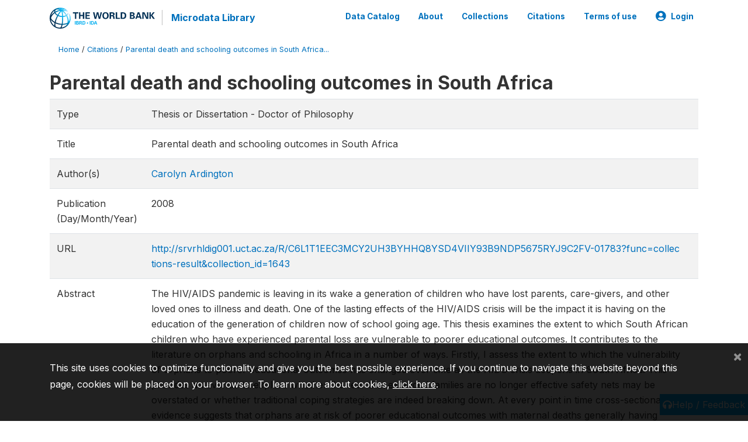

--- FILE ---
content_type: application/javascript; charset=utf-8
request_url: https://by2.uservoice.com/t2/136660/web/track.js?_=1769019246074&s=0&c=__uvSessionData0&d=eyJlIjp7InUiOiJodHRwczovL21pY3JvZGF0YS53b3JsZGJhbmsub3JnL2luZGV4LnBocC9jaXRhdGlvbnMvNzI3MSIsInIiOiIifX0%3D
body_size: 21
content:
__uvSessionData0({"uvts":"10f7db14-e0d1-4351-6a18-ce6f3d03c8ab"});